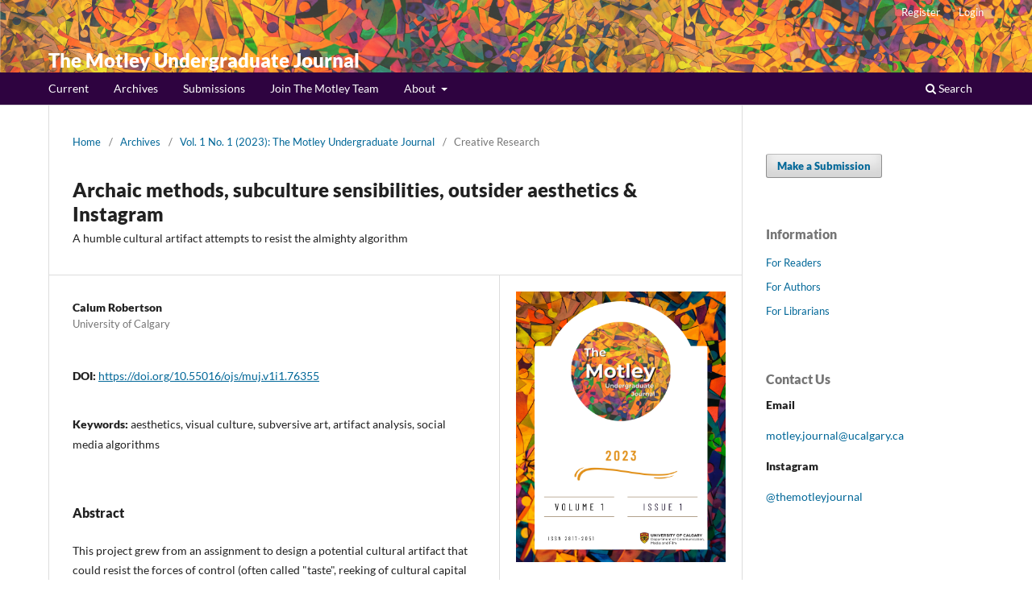

--- FILE ---
content_type: text/html; charset=utf-8
request_url: https://journalhosting.ucalgary.ca/index.php/muj/article/view/76355
body_size: 37942
content:
<!DOCTYPE html>
<html lang="en-US" xml:lang="en-US">
<head>
	<meta charset="utf-8">
	<meta name="viewport" content="width=device-width, initial-scale=1.0">
	<title>
		Archaic methods, subculture sensibilities, outsider aesthetics &amp; Instagram: A humble cultural artifact attempts to resist the almighty algorithm
							| The Motley Undergraduate Journal 
			</title>

	
<link rel="icon" href="https://journalhosting.ucalgary.ca/public/journals/120/favicon_en_US.png">
<meta name="generator" content="Open Journal Systems 3.3.0.20">
<!-- Google tag (gtag.js) -->
<script async src="https://www.googletagmanager.com/gtag/js?id=G-MNL90WMH8L"></script>
<script>
  window.dataLayer = window.dataLayer || [];
  function gtag(){dataLayer.push(arguments);}
  gtag('js', new Date());

  gtag('config', 'G-MNL90WMH8L');
</script>

<meta name="description" content="The Motley Undergraduate Journal, University of Calgary" />
<meta name="keywords" content="open access, scholarly publishing, open source software, non-profit organizations, scholarly journals, free software" />
<meta name="author" content="metatags generator">
<meta name="robots" content="index, follow">
<meta name="revisit-after" content="3 month">

<meta name="ahrefs-site-verification" content="8ee35b8be5885b8a5a5b3725c79668dacfed25073e3b00c6f2e4ffeb537d7ca8">

<link rel="schema.DC" href="http://purl.org/dc/elements/1.1/" />
<meta name="DC.Creator.PersonalName" content="Calum Robertson"/>
<meta name="DC.Date.created" scheme="ISO8601" content="2023-02-03"/>
<meta name="DC.Date.dateSubmitted" scheme="ISO8601" content="2022-11-07"/>
<meta name="DC.Date.issued" scheme="ISO8601" content="2023-02-03"/>
<meta name="DC.Date.modified" scheme="ISO8601" content="2023-02-03"/>
<meta name="DC.Description" xml:lang="en" content="This project grew from an assignment to design a potential cultural artifact that could resist the forces of control (often called &quot;taste&quot;, reeking of cultural capital and long-gone scholars with their legacies of gatekeeping) within visual culture. During the idea-generating process, I quickly realized how easy, enjoyable and interesting actually creating such an artifact would be - and that I had the means to. So. I created an Instagram account, both to host the artifact(s) and be the artifact itself; a space online to populate and fill with homemade collages reflecting myself, my life, my &quot;tastes&quot; and, most of all, what sorts of materials cross my desk throughout a day (show flyers, magazines, poems, crumpled paperbacks and family photos, doodles and drawings and all that and more). This paper was written alongside the creation, generation and sharing of the account and collages, meaning that analysis informed experiment shaped analysis, and so on and so forth. This written portion of the project describes my experiences with the various stages of enacting this cultural artifact. Accompanying images were taken during this process. Where it will go next, now created, realized and analyzed, is beyond the scope of this paper, but certainly worth observing."/>
<meta name="DC.Format" scheme="IMT" content="application/pdf"/>
<meta name="DC.Identifier" content="76355"/>
<meta name="DC.Identifier.DOI" content="10.55016/ojs/muj.v1i1.76355"/>
<meta name="DC.Identifier.URI" content="https://journalhosting.ucalgary.ca/index.php/muj/article/view/76355"/>
<meta name="DC.Language" scheme="ISO639-1" content="en"/>
<meta name="DC.Rights" content="Copyright (c) 2023 Calum Robertson"/>
<meta name="DC.Rights" content="https://creativecommons.org/licenses/by-sa/4.0"/>
<meta name="DC.Source" content="The Motley Undergraduate Journal "/>
<meta name="DC.Source.ISSN" content="2817-2051"/>
<meta name="DC.Source.Issue" content="1"/>
<meta name="DC.Source.Volume" content="1"/>
<meta name="DC.Source.URI" content="https://journalhosting.ucalgary.ca/index.php/muj"/>
<meta name="DC.Subject" xml:lang="en" content="aesthetics"/>
<meta name="DC.Subject" xml:lang="en" content="visual culture"/>
<meta name="DC.Subject" xml:lang="en" content="subversive art"/>
<meta name="DC.Subject" xml:lang="en" content="artifact analysis"/>
<meta name="DC.Subject" xml:lang="en" content="social media algorithms"/>
<meta name="DC.Title" content="Archaic methods, subculture sensibilities, outsider aesthetics &amp; Instagram: A humble cultural artifact attempts to resist the almighty algorithm"/>
<meta name="DC.Type" content="Text.Serial.Journal"/>
<meta name="DC.Type.articleType" content="Creative Research"/>
<meta name="gs_meta_revision" content="1.1"/>
<meta name="citation_journal_title" content="The Motley Undergraduate Journal "/>
<meta name="citation_journal_abbrev" content="Motley Undergrad J"/>
<meta name="citation_issn" content="2817-2051"/> 
<meta name="citation_author" content="Calum Robertson"/>
<meta name="citation_author_institution" content="University of Calgary"/>
<meta name="citation_title" content="Archaic methods, subculture sensibilities, outsider aesthetics &amp; Instagram: A humble cultural artifact attempts to resist the almighty algorithm"/>
<meta name="citation_language" content="en"/>
<meta name="citation_date" content="2023/02/03"/>
<meta name="citation_volume" content="1"/>
<meta name="citation_issue" content="1"/>
<meta name="citation_doi" content="10.55016/ojs/muj.v1i1.76355"/>
<meta name="citation_abstract_html_url" content="https://journalhosting.ucalgary.ca/index.php/muj/article/view/76355"/>
<meta name="citation_keywords" xml:lang="en" content="aesthetics"/>
<meta name="citation_keywords" xml:lang="en" content="visual culture"/>
<meta name="citation_keywords" xml:lang="en" content="subversive art"/>
<meta name="citation_keywords" xml:lang="en" content="artifact analysis"/>
<meta name="citation_keywords" xml:lang="en" content="social media algorithms"/>
<meta name="citation_pdf_url" content="https://journalhosting.ucalgary.ca/index.php/muj/article/download/76355/56523"/>
<meta name="citation_reference" content="Bourdieu, P. (1986). The Forms of Capital. In Szeman, I., &amp; Kaposy, T (Eds.), Cultural theory: an anthology (pp. 81-93). Wiley-Blackwell."/>
<meta name="citation_reference" content="Caroline Mills [@carolinemills]. (2022, March 15). Nobody Talks About The Rage That Comes After. [Photograph]. Instagram. https://www.instagram.com/p/CbJU0QSMk1k/?utm_source=ig_web_copy_link"/>
<meta name="citation_reference" content="Carlisle, W. (2016). Folk Art Masterpiece [Song]. On Too Nice to Mean Much. Willi Carlisle."/>
<meta name="citation_reference" content="Certeau, M de. (1988). The practice of everyday life. (S. F. Rendall, Trans.). University of California Press. (Original work published 1980)."/>
<meta name="citation_reference" content="Corbett, M. (1945). Dotty goes for help because of Addgie…June 18, 1945, Mon. Afternoon [Painting]. Hirschl &amp; Adler, New York, NY, United States. https://www.hirschlandadler.com/modern-inventory/mary-p-corbett-1930-20197"/>
<meta name="citation_reference" content="de Certeau, M. (1984). The practice of everyday life. (S. F. Rendall, Trans.). University of California Press. (Original work published 1980)"/>
<meta name="citation_reference" content="Deleuze, G. (1992). Postscript on the societies of control. In Szeman, I., &amp; Kaposy, T (Eds.), Cultural theory: an anthology (pp. 139-142). Wiley-Blackwell."/>
<meta name="citation_reference" content="Hardt, M. &amp; Negri, A. (2000). Biopolitical production. In Szeman, I., &amp; Kaposy, T (Eds.), Cultural theory: an anthology (pp. 143-149). Wiley-Blackwell."/>
<meta name="citation_reference" content="Hebdige, D. (1979). The function of subculture. In Szeman, I., &amp; Kaposy, T (Eds.), Cultural theory: an anthology (pp. 255-263). Wiley-Blackwell."/>
<meta name="citation_reference" content="Horkheimer, M. &amp; Adorno, T. (1944). The culture industry: Enlightenment and mass deception. In Szeman, I., &amp; Kaposy, T (Eds.), Cultural theory: an anthology (pp. 40-52). Wiley-Blackwell."/>
<meta name="citation_reference" content="Jameson, F. (1979). Reification and utopia in mass culture. In Szeman, I., &amp; Kaposy, T (Eds.), Cultural theory: an anthology (pp. 60-71). Wiley-Blackwell."/>
<meta name="citation_reference" content="Johnston, D. (1978). What Makes You Think You’re The One? [Painting]. Ro2 Art, Dallas, TX, United States. https://www.ro2art.com/daniel-johnston.html"/>
<meta name="citation_reference" content="Traylor, B. (1939). Blacksmith Shop [Painting]. Smithsonian American Art Museum, Washington, DC, United States. https://americanart.si.edu/exhibitions/traylor"/>
<meta name="citation_reference" content="Williams, R. (1958). Culture is ordinary. In Szeman, I., &amp; Kaposy, T (Eds.), Cultural theory: an anthology (pp. 53-59). Wiley-Blackwell."/>
<meta name="citation_reference" content="Williams, R. (1977). Dominant, residual and emergent. In Szeman, I., &amp; Kaposy, T (Eds.), Cultural theory: an anthology (pp. 353-356). Wiley-Blackwell."/>
<link rel="alternate" type="application/atom+xml" href="https://journalhosting.ucalgary.ca/index.php/muj/gateway/plugin/AnnouncementFeedGatewayPlugin/atom">
<link rel="alternate" type="application/rdf+xml" href="https://journalhosting.ucalgary.ca/index.php/muj/gateway/plugin/AnnouncementFeedGatewayPlugin/rss">
<link rel="alternate" type="application/rss+xml" href="https://journalhosting.ucalgary.ca/index.php/muj/gateway/plugin/AnnouncementFeedGatewayPlugin/rss2">
<!-- Google tag (gtag.js) -->
<script async src="https://www.googletagmanager.com/gtag/js?id=G-LWGJZV7DK4"></script>
<script>
  window.dataLayer = window.dataLayer || [];
  function gtag(){dataLayer.push(arguments);}
  gtag('js', new Date());

  gtag('config', 'G-LWGJZV7DK4');
</script>
	<link rel="stylesheet" href="https://journalhosting.ucalgary.ca/index.php/muj/$$$call$$$/page/page/css?name=stylesheet" type="text/css" /><link rel="stylesheet" href="https://journalhosting.ucalgary.ca/index.php/muj/$$$call$$$/page/page/css?name=font" type="text/css" /><link rel="stylesheet" href="https://journalhosting.ucalgary.ca/lib/pkp/styles/fontawesome/fontawesome.css?v=3.3.0.20" type="text/css" /><style type="text/css">.pkp_structure_head { background: center / cover no-repeat url("https://journalhosting.ucalgary.ca/public/journals/120/homepageImage_en_US.png");}</style><link rel="stylesheet" href="https://journalhosting.ucalgary.ca/public/journals/120/styleSheet.css?d=2022-09-15+22%3A40%3A30" type="text/css" />
</head>
<body class="pkp_page_article pkp_op_view" dir="ltr">

	<div class="pkp_structure_page">

				<header class="pkp_structure_head" id="headerNavigationContainer" role="banner">
						
 <nav class="cmp_skip_to_content" aria-label="Jump to content links">
	<a href="#pkp_content_main">Skip to main content</a>
	<a href="#siteNav">Skip to main navigation menu</a>
		<a href="#pkp_content_footer">Skip to site footer</a>
</nav>

			<div class="pkp_head_wrapper">

				<div class="pkp_site_name_wrapper">
					<button class="pkp_site_nav_toggle">
						<span>Open Menu</span>
					</button>
										<div class="pkp_site_name">
																<a href="						https://journalhosting.ucalgary.ca/index.php/muj/index
					" class="is_text">The Motley Undergraduate Journal </a>
										</div>
				</div>

				
				<nav class="pkp_site_nav_menu" aria-label="Site Navigation">
					<a id="siteNav"></a>
					<div class="pkp_navigation_primary_row">
						<div class="pkp_navigation_primary_wrapper">
																				<ul id="navigationPrimary" class="pkp_navigation_primary pkp_nav_list">
								<li class="">
				<a href="https://journalhosting.ucalgary.ca/index.php/muj/issue/current">
					Current
				</a>
							</li>
								<li class="">
				<a href="https://journalhosting.ucalgary.ca/index.php/muj/issue/archive">
					Archives
				</a>
							</li>
								<li class="">
				<a href="https://journalhosting.ucalgary.ca/index.php/muj/about/submissions">
					Submissions
				</a>
							</li>
								<li class="">
				<a href="https://journalhosting.ucalgary.ca/index.php/muj/JointheTeam">
					Join The Motley Team 
				</a>
							</li>
								<li class="">
				<a href="https://journalhosting.ucalgary.ca/index.php/muj/about">
					About
				</a>
									<ul>
																					<li class="">
									<a href="https://journalhosting.ucalgary.ca/index.php/muj/about">
										About the Journal
									</a>
								</li>
																												<li class="">
									<a href="https://journalhosting.ucalgary.ca/index.php/muj/about/editorialTeam">
										Editorial Team
									</a>
								</li>
																												<li class="">
									<a href="https://journalhosting.ucalgary.ca/index.php/muj/about/privacy">
										Privacy Statement
									</a>
								</li>
																												<li class="">
									<a href="https://journalhosting.ucalgary.ca/index.php/muj/about/contact">
										Contact
									</a>
								</li>
																		</ul>
							</li>
			</ul>

				

																						<div class="pkp_navigation_search_wrapper">
									<a href="https://journalhosting.ucalgary.ca/index.php/muj/search" class="pkp_search pkp_search_desktop">
										<span class="fa fa-search" aria-hidden="true"></span>
										Search
									</a>
								</div>
													</div>
					</div>
					<div class="pkp_navigation_user_wrapper" id="navigationUserWrapper">
							<ul id="navigationUser" class="pkp_navigation_user pkp_nav_list">
								<li class="profile">
				<a href="https://journalhosting.ucalgary.ca/index.php/muj/user/register">
					Register
				</a>
							</li>
								<li class="profile">
				<a href="https://journalhosting.ucalgary.ca/index.php/muj/login">
					Login
				</a>
							</li>
										</ul>

					</div>
				</nav>
			</div><!-- .pkp_head_wrapper -->
		</header><!-- .pkp_structure_head -->

						<div class="pkp_structure_content has_sidebar">
			<div class="pkp_structure_main" role="main">
				<a id="pkp_content_main"></a>

<div class="page page_article">
			<nav class="cmp_breadcrumbs" role="navigation" aria-label="You are here:">
	<ol>
		<li>
			<a href="https://journalhosting.ucalgary.ca/index.php/muj/index">
				Home
			</a>
			<span class="separator">/</span>
		</li>
		<li>
			<a href="https://journalhosting.ucalgary.ca/index.php/muj/issue/archive">
				Archives
			</a>
			<span class="separator">/</span>
		</li>
					<li>
				<a href="https://journalhosting.ucalgary.ca/index.php/muj/issue/view/5370">
					Vol. 1 No. 1 (2023): The Motley Undergraduate Journal 
				</a>
				<span class="separator">/</span>
			</li>
				<li class="current" aria-current="page">
			<span aria-current="page">
									Creative Research
							</span>
		</li>
	</ol>
</nav>
	
		  	 <article class="obj_article_details">

		
	<h1 class="page_title">
		Archaic methods, subculture sensibilities, outsider aesthetics &amp; Instagram
	</h1>

			<h2 class="subtitle">
			A humble cultural artifact attempts to resist the almighty algorithm
		</h2>
	
	<div class="row">
		<div class="main_entry">

							<section class="item authors">
					<h2 class="pkp_screen_reader">Authors</h2>
					<ul class="authors">
											<li>
							<span class="name">
								Calum Robertson
							</span>
															<span class="affiliation">
									University of Calgary
																	</span>
																				</li>
										</ul>
				</section>
			
																												<section class="item doi">
						<h2 class="label">
														DOI:
						</h2>
						<span class="value">
							<a href="https://doi.org/10.55016/ojs/muj.v1i1.76355">
								https://doi.org/10.55016/ojs/muj.v1i1.76355
							</a>
						</span>
					</section>
							
									<section class="item keywords">
				<h2 class="label">
										Keywords:
				</h2>
				<span class="value">
											aesthetics, 											visual culture, 											subversive art, 											artifact analysis, 											social media algorithms									</span>
			</section>
			
										<section class="item abstract">
					<h2 class="label">Abstract</h2>
					<p>This project grew from an assignment to design a potential cultural artifact that could resist the forces of control (often called "taste", reeking of cultural capital and long-gone scholars with their legacies of gatekeeping) within visual culture. During the idea-generating process, I quickly realized how easy, enjoyable and interesting actually creating such an artifact would be - and that I had the means to. So. I created an Instagram account, both to host the artifact(s) and be the artifact itself; a space online to populate and fill with homemade collages reflecting myself, my life, my "tastes" and, most of all, what sorts of materials cross my desk throughout a day (show flyers, magazines, poems, crumpled paperbacks and family photos, doodles and drawings and all that and more). This paper was written alongside the creation, generation and sharing of the account and collages, meaning that analysis informed experiment shaped analysis, and so on and so forth. This written portion of the project describes my experiences with the various stages of enacting this cultural artifact. Accompanying images were taken during this process. Where it will go next, now created, realized and analyzed, is beyond the scope of this paper, but certainly worth observing.</p>
				</section>
			
			<div class="item downloads_chart">
	<h3 class="label">
		Downloads
	</h3>
	<div class="value">
		<canvas class="usageStatsGraph" data-object-type="Submission" data-object-id="76355"></canvas>
		<div class="usageStatsUnavailable" data-object-type="Submission" data-object-id="76355">
			Download data is not yet available.
		</div>
	</div>
</div>


																			
										<section class="item references">
					<h2 class="label">
						References
					</h2>
					<div class="value">
																					<p>Bourdieu, P. (1986). The Forms of Capital. In Szeman, I., &amp; Kaposy, T (Eds.), Cultural theory: an anthology (pp. 81-93). Wiley-Blackwell. </p>
															<p>Caroline Mills [@carolinemills]. (2022, March 15). Nobody Talks About The Rage That Comes After. [Photograph]. Instagram. <a href="https://www.instagram.com/p/CbJU0QSMk1k/?utm_source=ig_web_copy_link">https://www.instagram.com/p/CbJU0QSMk1k/?utm_source=ig_web_copy_link</a> </p>
															<p>Carlisle, W. (2016). Folk Art Masterpiece [Song]. On Too Nice to Mean Much. Willi Carlisle. </p>
															<p>Certeau, M de. (1988). The practice of everyday life. (S. F. Rendall, Trans.). University of California Press. (Original work published 1980). </p>
															<p>Corbett, M. (1945). Dotty goes for help because of Addgie…June 18, 1945, Mon. Afternoon [Painting]. Hirschl &amp; Adler, New York, NY, United States. <a href="https://www.hirschlandadler.com/modern-inventory/mary-p-corbett-1930-20197">https://www.hirschlandadler.com/modern-inventory/mary-p-corbett-1930-20197</a> </p>
															<p>de Certeau, M. (1984). The practice of everyday life. (S. F. Rendall, Trans.). University of California Press. (Original work published 1980) </p>
															<p>Deleuze, G. (1992). Postscript on the societies of control. In Szeman, I., &amp; Kaposy, T (Eds.), Cultural theory: an anthology (pp. 139-142). Wiley-Blackwell. </p>
															<p>Hardt, M. &amp; Negri, A. (2000). Biopolitical production. In Szeman, I., &amp; Kaposy, T (Eds.), Cultural theory: an anthology (pp. 143-149). Wiley-Blackwell. </p>
															<p>Hebdige, D. (1979). The function of subculture. In Szeman, I., &amp; Kaposy, T (Eds.), Cultural theory: an anthology (pp. 255-263). Wiley-Blackwell. </p>
															<p>Horkheimer, M. &amp; Adorno, T. (1944). The culture industry: Enlightenment and mass deception. In Szeman, I., &amp; Kaposy, T (Eds.), Cultural theory: an anthology (pp. 40-52). Wiley-Blackwell. </p>
															<p>Jameson, F. (1979). Reification and utopia in mass culture. In Szeman, I., &amp; Kaposy, T (Eds.), Cultural theory: an anthology (pp. 60-71). Wiley-Blackwell. </p>
															<p>Johnston, D. (1978). What Makes You Think You’re The One? [Painting]. Ro2 Art, Dallas, TX, United States. <a href="https://www.ro2art.com/daniel-johnston.html">https://www.ro2art.com/daniel-johnston.html</a> </p>
															<p>Traylor, B. (1939). Blacksmith Shop [Painting]. Smithsonian American Art Museum, Washington, DC, United States. <a href="https://americanart.si.edu/exhibitions/traylor">https://americanart.si.edu/exhibitions/traylor</a> </p>
															<p>Williams, R. (1958). Culture is ordinary. In Szeman, I., &amp; Kaposy, T (Eds.), Cultural theory: an anthology (pp. 53-59). Wiley-Blackwell. </p>
															<p>Williams, R. (1977). Dominant, residual and emergent. In Szeman, I., &amp; Kaposy, T (Eds.), Cultural theory: an anthology (pp. 353-356). Wiley-Blackwell. </p>
																		</div>
				</section>
			
		</div><!-- .main_entry -->

		<div class="entry_details">

										<div class="item cover_image">
					<div class="sub_item">
													<a href="https://journalhosting.ucalgary.ca/index.php/muj/issue/view/5370">
								<img src="https://journalhosting.ucalgary.ca/public/journals/120/cover_issue_5370_en_US.png" alt="The cover of The Motley Undergraduate Journal, text reads 2023, Volume 1, Issue 1, ISSN 2817-2051, University of Calgary Department of Communication Media, and Films Studies">
							</a>
											</div>
				</div>
			
										<div class="item galleys">
					<h2 class="pkp_screen_reader">
						Downloads
					</h2>
					<ul class="value galleys_links">
													<li>
								
	
							

<a class="obj_galley_link pdf" href="https://journalhosting.ucalgary.ca/index.php/muj/article/view/76355/56523">

		
	Read Online

	</a>
							</li>
											</ul>
				</div>
						
						<div class="item published">
				<section class="sub_item">
					<h2 class="label">
						Published
					</h2>
					<div class="value">
																			<span>2023-02-03</span>
																	</div>
				</section>
							</div>
			
										<div class="item citation">
					<section class="sub_item citation_display">
						<h2 class="label">
							How to Cite
						</h2>
						<div class="value">
							<div id="citationOutput" role="region" aria-live="polite">
								<div class="csl-bib-body">
  <div class="csl-entry">Robertson, C. (2023). Archaic methods, subculture sensibilities, outsider aesthetics &amp; Instagram: A humble cultural artifact attempts to resist the almighty algorithm. <i>The Motley Undergraduate Journal </i>, <i>1</i>(1). https://doi.org/10.55016/ojs/muj.v1i1.76355</div>
</div>
							</div>
							<div class="citation_formats">
								<button class="cmp_button citation_formats_button" aria-controls="cslCitationFormats" aria-expanded="false" data-csl-dropdown="true">
									More Citation Formats
								</button>
								<div id="cslCitationFormats" class="citation_formats_list" aria-hidden="true">
									<ul class="citation_formats_styles">
																					<li>
												<a
													rel="nofollow"
													aria-controls="citationOutput"
													href="https://journalhosting.ucalgary.ca/index.php/muj/citationstylelanguage/get/acm-sig-proceedings?submissionId=76355&amp;publicationId=36343"
													data-load-citation
													data-json-href="https://journalhosting.ucalgary.ca/index.php/muj/citationstylelanguage/get/acm-sig-proceedings?submissionId=76355&amp;publicationId=36343&amp;return=json"
												>
													ACM
												</a>
											</li>
																					<li>
												<a
													rel="nofollow"
													aria-controls="citationOutput"
													href="https://journalhosting.ucalgary.ca/index.php/muj/citationstylelanguage/get/acs-nano?submissionId=76355&amp;publicationId=36343"
													data-load-citation
													data-json-href="https://journalhosting.ucalgary.ca/index.php/muj/citationstylelanguage/get/acs-nano?submissionId=76355&amp;publicationId=36343&amp;return=json"
												>
													ACS
												</a>
											</li>
																					<li>
												<a
													rel="nofollow"
													aria-controls="citationOutput"
													href="https://journalhosting.ucalgary.ca/index.php/muj/citationstylelanguage/get/apa?submissionId=76355&amp;publicationId=36343"
													data-load-citation
													data-json-href="https://journalhosting.ucalgary.ca/index.php/muj/citationstylelanguage/get/apa?submissionId=76355&amp;publicationId=36343&amp;return=json"
												>
													APA
												</a>
											</li>
																					<li>
												<a
													rel="nofollow"
													aria-controls="citationOutput"
													href="https://journalhosting.ucalgary.ca/index.php/muj/citationstylelanguage/get/associacao-brasileira-de-normas-tecnicas?submissionId=76355&amp;publicationId=36343"
													data-load-citation
													data-json-href="https://journalhosting.ucalgary.ca/index.php/muj/citationstylelanguage/get/associacao-brasileira-de-normas-tecnicas?submissionId=76355&amp;publicationId=36343&amp;return=json"
												>
													ABNT
												</a>
											</li>
																					<li>
												<a
													rel="nofollow"
													aria-controls="citationOutput"
													href="https://journalhosting.ucalgary.ca/index.php/muj/citationstylelanguage/get/chicago-author-date?submissionId=76355&amp;publicationId=36343"
													data-load-citation
													data-json-href="https://journalhosting.ucalgary.ca/index.php/muj/citationstylelanguage/get/chicago-author-date?submissionId=76355&amp;publicationId=36343&amp;return=json"
												>
													Chicago
												</a>
											</li>
																					<li>
												<a
													rel="nofollow"
													aria-controls="citationOutput"
													href="https://journalhosting.ucalgary.ca/index.php/muj/citationstylelanguage/get/harvard-cite-them-right?submissionId=76355&amp;publicationId=36343"
													data-load-citation
													data-json-href="https://journalhosting.ucalgary.ca/index.php/muj/citationstylelanguage/get/harvard-cite-them-right?submissionId=76355&amp;publicationId=36343&amp;return=json"
												>
													Harvard
												</a>
											</li>
																					<li>
												<a
													rel="nofollow"
													aria-controls="citationOutput"
													href="https://journalhosting.ucalgary.ca/index.php/muj/citationstylelanguage/get/ieee?submissionId=76355&amp;publicationId=36343"
													data-load-citation
													data-json-href="https://journalhosting.ucalgary.ca/index.php/muj/citationstylelanguage/get/ieee?submissionId=76355&amp;publicationId=36343&amp;return=json"
												>
													IEEE
												</a>
											</li>
																					<li>
												<a
													rel="nofollow"
													aria-controls="citationOutput"
													href="https://journalhosting.ucalgary.ca/index.php/muj/citationstylelanguage/get/modern-language-association?submissionId=76355&amp;publicationId=36343"
													data-load-citation
													data-json-href="https://journalhosting.ucalgary.ca/index.php/muj/citationstylelanguage/get/modern-language-association?submissionId=76355&amp;publicationId=36343&amp;return=json"
												>
													MLA
												</a>
											</li>
																					<li>
												<a
													rel="nofollow"
													aria-controls="citationOutput"
													href="https://journalhosting.ucalgary.ca/index.php/muj/citationstylelanguage/get/turabian-fullnote-bibliography?submissionId=76355&amp;publicationId=36343"
													data-load-citation
													data-json-href="https://journalhosting.ucalgary.ca/index.php/muj/citationstylelanguage/get/turabian-fullnote-bibliography?submissionId=76355&amp;publicationId=36343&amp;return=json"
												>
													Turabian
												</a>
											</li>
																					<li>
												<a
													rel="nofollow"
													aria-controls="citationOutput"
													href="https://journalhosting.ucalgary.ca/index.php/muj/citationstylelanguage/get/vancouver?submissionId=76355&amp;publicationId=36343"
													data-load-citation
													data-json-href="https://journalhosting.ucalgary.ca/index.php/muj/citationstylelanguage/get/vancouver?submissionId=76355&amp;publicationId=36343&amp;return=json"
												>
													Vancouver
												</a>
											</li>
																			</ul>
																			<div class="label">
											Download Citation
										</div>
										<ul class="citation_formats_styles">
																							<li>
													<a href="https://journalhosting.ucalgary.ca/index.php/muj/citationstylelanguage/download/ris?submissionId=76355&amp;publicationId=36343">
														<span class="fa fa-download"></span>
														Endnote/Zotero/Mendeley (RIS)
													</a>
												</li>
																							<li>
													<a href="https://journalhosting.ucalgary.ca/index.php/muj/citationstylelanguage/download/bibtex?submissionId=76355&amp;publicationId=36343">
														<span class="fa fa-download"></span>
														BibTeX
													</a>
												</li>
																					</ul>
																	</div>
							</div>
						</div>
					</section>
				</div>
			
										<div class="item issue">

											<section class="sub_item">
							<h2 class="label">
								Issue
							</h2>
							<div class="value">
								<a class="title" href="https://journalhosting.ucalgary.ca/index.php/muj/issue/view/5370">
									Vol. 1 No. 1 (2023): The Motley Undergraduate Journal 
								</a>
							</div>
						</section>
					
											<section class="sub_item">
							<h2 class="label">
								Section
							</h2>
							<div class="value">
								Creative Research
							</div>
						</section>
					
									</div>
			
															
										<div class="item copyright">
					<h2 class="label">
						License
					</h2>
																										<p>Copyright (c) 2023 Calum Robertson</p>
														<a rel="license" href="https://creativecommons.org/licenses/by-sa/4.0/"><img alt="Creative Commons License" src="//i.creativecommons.org/l/by-sa/4.0/88x31.png" /></a><p>This work is licensed under a <a rel="license" href="https://creativecommons.org/licenses/by-sa/4.0/">Creative Commons Attribution-ShareAlike 4.0 International License</a>.</p>
																<p><strong>Copyright Policy</strong></p>
<p>The Motley Undergraduate Journal is an Open Access article distributed under the terms of the <a href="http://creativecommons.org/licenses/by/4.0/" rel="license">Creative Commons Attribution 4.0 Share-Alike License.</a><span style="font-size: 0.875rem;"> </span><span style="font-size: 0.875rem;">Under this license, users are free to share (copy, distribute and transmit) and remix (adapt) the contribution, including for commercial purposes, providing that the original work is properly cited</span><span style="font-size: 0.875rem;">. </span><span style="font-size: 0.875rem;">Under Creative Commons, authors retain copyright in their articles. </span></p>
<p> </p>
<p><strong>Author Self Archiving Policy</strong></p>
<p>Authors are permitted to post their work online in institutional/disciplinary repositories or on their own websites. Pre-print versions posted online should include a citation and link to the final published version in The Motley Undergraduate Journal as soon as the issue is available; post-print versions (including the final publisher's PDF) should include a citation and link to the journal's website. </p>
<p> </p>
<p> </p>
				</div>
			
			

		</div><!-- .entry_details -->
	</div><!-- .row -->

</article>

	

</div><!-- .page -->

	</div><!-- pkp_structure_main -->

									<div class="pkp_structure_sidebar left" role="complementary" aria-label="Sidebar">
				<div class="pkp_block block_make_submission">
	<h2 class="pkp_screen_reader">
		Make a Submission
	</h2>

	<div class="content">
		<a class="block_make_submission_link" href="https://journalhosting.ucalgary.ca/index.php/muj/about/submissions">
			Make a Submission
		</a>
	</div>
</div>
<div class="pkp_block block_information">
	<h2 class="title">Information</h2>
	<div class="content">
		<ul>
							<li>
					<a href="https://journalhosting.ucalgary.ca/index.php/muj/information/readers">
						For Readers
					</a>
				</li>
										<li>
					<a href="https://journalhosting.ucalgary.ca/index.php/muj/information/authors">
						For Authors
					</a>
				</li>
										<li>
					<a href="https://journalhosting.ucalgary.ca/index.php/muj/information/librarians">
						For Librarians
					</a>
				</li>
					</ul>
	</div>
</div>
<div class="pkp_block block_custom" id="customblock-social-media">
	<h2 class="title">Contact Us </h2>
	<div class="content">
		<p><strong>Email</strong></p>
<p><a href="mailto:motley.journal@ucalgary.ca">motley.journal@ucalgary.ca</a></p>
<p><strong>Instagram&nbsp;</strong></p>
<p><a href="https://www.instagram.com/themotleyjournal/">@themotleyjournal</a>&nbsp; &nbsp;</p>
	</div>
</div>

			</div><!-- pkp_sidebar.left -->
			</div><!-- pkp_structure_content -->

<div class="pkp_structure_footer_wrapper" role="contentinfo">
	<a id="pkp_content_footer"></a>

	<div class="pkp_structure_footer">

					<div class="pkp_footer_content">
				<p><strong>Copyright Notice</strong> </p>
<p>The Motley Undergraduate Journal is an Open Access article distributed under the terms of the <a href="http://creativecommons.org/licenses/by/4.0/">Creative Commons Attribution Share-Alike 4.0 International License. </a></p>
<p>The Motley Undergraduate Journal is produced in partnership between undergraduate students and the Department of Communication, Media and Film at the University of Calgary. </p>
<p><strong>Ethical Guidelines </strong></p>
<p>The Motley Undergraduate Journal adheres to the <a href="https://publicationethics.org/files/editable-bean/COPE_Core_Practices_0.pdf">Core Practices</a> of the Committee On Publication Ethics (COPE), the <a href="http://oaspa.org/membership/code-of-conduct/">Code of Conduct</a> of the Open Access Scholarly Publishers Association (OASPA), and the <a href="https://doaj.org/bestpractice">Principles of Transparency and Best Practice in Scholarly Publishing </a>of the Directory of Open Access Journals (DOAJ).</p>
<p> </p>
			</div>
		
		<div class="pkp_brand_footer" role="complementary">
			<a href="https://journalhosting.ucalgary.ca/index.php/muj/about/aboutThisPublishingSystem">
				<img alt="More information about the publishing system, Platform and Workflow by OJS/PKP." src="https://journalhosting.ucalgary.ca/templates/images/ojs_brand.png">
			</a>
		</div>
	</div>
</div><!-- pkp_structure_footer_wrapper -->

</div><!-- pkp_structure_page -->

<script src="https://journalhosting.ucalgary.ca/lib/pkp/lib/vendor/components/jquery/jquery.min.js?v=3.3.0.20" type="text/javascript"></script><script src="https://journalhosting.ucalgary.ca/lib/pkp/lib/vendor/components/jqueryui/jquery-ui.min.js?v=3.3.0.20" type="text/javascript"></script><script src="https://journalhosting.ucalgary.ca/plugins/themes/default/js/lib/popper/popper.js?v=3.3.0.20" type="text/javascript"></script><script src="https://journalhosting.ucalgary.ca/plugins/themes/default/js/lib/bootstrap/util.js?v=3.3.0.20" type="text/javascript"></script><script src="https://journalhosting.ucalgary.ca/plugins/themes/default/js/lib/bootstrap/dropdown.js?v=3.3.0.20" type="text/javascript"></script><script src="https://journalhosting.ucalgary.ca/plugins/themes/default/js/main.js?v=3.3.0.20" type="text/javascript"></script><script src="https://journalhosting.ucalgary.ca/plugins/generic/citationStyleLanguage/js/articleCitation.js?v=3.3.0.20" type="text/javascript"></script><script type="text/javascript">var pkpUsageStats = pkpUsageStats || {};pkpUsageStats.data = pkpUsageStats.data || {};pkpUsageStats.data.Submission = pkpUsageStats.data.Submission || {};pkpUsageStats.data.Submission[76355] = {"data":{"2023":{"1":0,"2":7,"3":1,"4":1,"5":1,"6":2,"7":6,"8":17,"9":4,"10":19,"11":10,"12":12},"2024":{"1":7,"2":10,"3":16,"4":3,"5":5,"6":11,"7":18,"8":19,"9":8,"10":7,"11":4,"12":1},"2025":{"1":0,"2":2,"3":0,"4":0,"5":5,"6":18,"7":6,"8":15,"9":12,"10":12,"11":1,"12":8}},"label":"All Downloads","color":"79,181,217","total":268};</script><script src="https://cdnjs.cloudflare.com/ajax/libs/Chart.js/2.0.1/Chart.js?v=3.3.0.20" type="text/javascript"></script><script type="text/javascript">var pkpUsageStats = pkpUsageStats || {};pkpUsageStats.locale = pkpUsageStats.locale || {};pkpUsageStats.locale.months = ["Jan","Feb","Mar","Apr","May","Jun","Jul","Aug","Sep","Oct","Nov","Dec"];pkpUsageStats.config = pkpUsageStats.config || {};pkpUsageStats.config.chartType = "bar";</script><script src="https://journalhosting.ucalgary.ca/plugins/generic/usageStats/js/UsageStatsFrontendHandler.js?v=3.3.0.20" type="text/javascript"></script>

<span class="Z3988" title="ctx_ver=Z39.88-2004&amp;rft_id=https%3A%2F%2Fjournalhosting.ucalgary.ca%2Findex.php%2Fmuj%2Farticle%2Fview%2F76355&amp;rft_val_fmt=info%3Aofi%2Ffmt%3Akev%3Amtx%3Ajournal&amp;rft.language=en_US&amp;rft.genre=article&amp;rft.title=The+Motley+Undergraduate+Journal+&amp;rft.jtitle=The+Motley+Undergraduate+Journal+&amp;rft.atitle=Archaic+methods%2C+subculture+sensibilities%2C+outsider+aesthetics+%26+Instagram%3A+A+humble+cultural+artifact+attempts+to+resist+the+almighty+algorithm&amp;rft.artnum=76355&amp;rft.stitle=Motley+Undergrad+J&amp;rft.volume=1&amp;rft.issue=1&amp;rft.aulast=Robertson&amp;rft.aufirst=Calum&amp;rft.date=2023-02-03&amp;rft_id=info%3Adoi%2F10.55016%2Fojs%2Fmuj.v1i1.76355&amp;rft.issn=2817-2051&amp;rft.eissn=2817-2051"></span>

</body>
</html>


--- FILE ---
content_type: text/css;charset=UTF-8
request_url: https://journalhosting.ucalgary.ca/index.php/muj/$$$call$$$/page/page/css?name=font
body_size: 3186
content:
@font-face{font-family:'Lato';font-style:normal;font-weight:400;src:url('//journalhosting.ucalgary.ca/plugins/themes/default/fonts/lato-v17-latin-ext_latin-regular.eot');src:local(''),url('//journalhosting.ucalgary.ca/plugins/themes/default/fonts/lato-v17-latin-ext_latin-regular.eot?#iefix') format('embedded-opentype'),url('//journalhosting.ucalgary.ca/plugins/themes/default/fonts/lato-v17-latin-ext_latin-regular.woff2') format('woff2'),url('//journalhosting.ucalgary.ca/plugins/themes/default/fonts/lato-v17-latin-ext_latin-regular.woff') format('woff'),url('//journalhosting.ucalgary.ca/plugins/themes/default/fonts/lato-v17-latin-ext_latin-regular.ttf') format('truetype'),url('//journalhosting.ucalgary.ca/plugins/themes/default/fonts/lato-v17-latin-ext_latin-regular.svg#Lato') format('svg')}@font-face{font-family:'Lato';font-style:italic;font-weight:400;src:url('//journalhosting.ucalgary.ca/plugins/themes/default/fonts/lato-v17-latin-ext_latin-italic.eot');src:local(''),url('//journalhosting.ucalgary.ca/plugins/themes/default/fonts/lato-v17-latin-ext_latin-italic.eot?#iefix') format('embedded-opentype'),url('//journalhosting.ucalgary.ca/plugins/themes/default/fonts/lato-v17-latin-ext_latin-italic.woff2') format('woff2'),url('//journalhosting.ucalgary.ca/plugins/themes/default/fonts/lato-v17-latin-ext_latin-italic.woff') format('woff'),url('//journalhosting.ucalgary.ca/plugins/themes/default/fonts/lato-v17-latin-ext_latin-italic.ttf') format('truetype'),url('//journalhosting.ucalgary.ca/plugins/themes/default/fonts/lato-v17-latin-ext_latin-italic.svg#Lato') format('svg')}@font-face{font-family:'Lato';font-style:normal;font-weight:900;src:url('//journalhosting.ucalgary.ca/plugins/themes/default/fonts/lato-v17-latin-ext_latin-900.eot');src:local(''),url('//journalhosting.ucalgary.ca/plugins/themes/default/fonts/lato-v17-latin-ext_latin-900.eot?#iefix') format('embedded-opentype'),url('//journalhosting.ucalgary.ca/plugins/themes/default/fonts/lato-v17-latin-ext_latin-900.woff2') format('woff2'),url('//journalhosting.ucalgary.ca/plugins/themes/default/fonts/lato-v17-latin-ext_latin-900.woff') format('woff'),url('//journalhosting.ucalgary.ca/plugins/themes/default/fonts/lato-v17-latin-ext_latin-900.ttf') format('truetype'),url('//journalhosting.ucalgary.ca/plugins/themes/default/fonts/lato-v17-latin-ext_latin-900.svg#Lato') format('svg')}@font-face{font-family:'Lato';font-style:italic;font-weight:900;src:url('//journalhosting.ucalgary.ca/plugins/themes/default/fonts/lato-v17-latin-ext_latin-900italic.eot');src:local(''),url('//journalhosting.ucalgary.ca/plugins/themes/default/fonts/lato-v17-latin-ext_latin-900italic.eot?#iefix') format('embedded-opentype'),url('//journalhosting.ucalgary.ca/plugins/themes/default/fonts/lato-v17-latin-ext_latin-900italic.woff2') format('woff2'),url('//journalhosting.ucalgary.ca/plugins/themes/default/fonts/lato-v17-latin-ext_latin-900italic.woff') format('woff'),url('//journalhosting.ucalgary.ca/plugins/themes/default/fonts/lato-v17-latin-ext_latin-900italic.ttf') format('truetype'),url('//journalhosting.ucalgary.ca/plugins/themes/default/fonts/lato-v17-latin-ext_latin-900italic.svg#Lato') format('svg')}

--- FILE ---
content_type: text/css
request_url: https://journalhosting.ucalgary.ca/public/journals/120/styleSheet.css?d=2022-09-15+22%3A40%3A30
body_size: 275
content:
.pkp_site_name .is_text,
.pkp_navigation_primary > li > a,
.pkp_navigation_user > li > a,
.pkp_navigation_user > li.in_focus > a,
.pkp_navigation_user > li > a:hover,
.pkp_navigation_user > li > a:focus,
.pkp_head_wrapper .pkp_search .search_prompt {
  color: #fff;
}